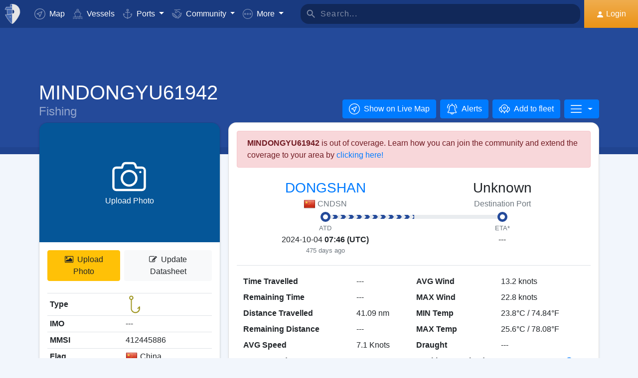

--- FILE ---
content_type: text/html; charset=utf-8
request_url: https://www.google.com/recaptcha/api2/aframe
body_size: 268
content:
<!DOCTYPE HTML><html><head><meta http-equiv="content-type" content="text/html; charset=UTF-8"></head><body><script nonce="JvxBjZ9YLfWJ6ga2hjg06g">/** Anti-fraud and anti-abuse applications only. See google.com/recaptcha */ try{var clients={'sodar':'https://pagead2.googlesyndication.com/pagead/sodar?'};window.addEventListener("message",function(a){try{if(a.source===window.parent){var b=JSON.parse(a.data);var c=clients[b['id']];if(c){var d=document.createElement('img');d.src=c+b['params']+'&rc='+(localStorage.getItem("rc::a")?sessionStorage.getItem("rc::b"):"");window.document.body.appendChild(d);sessionStorage.setItem("rc::e",parseInt(sessionStorage.getItem("rc::e")||0)+1);localStorage.setItem("rc::h",'1769103695267');}}}catch(b){}});window.parent.postMessage("_grecaptcha_ready", "*");}catch(b){}</script></body></html>

--- FILE ---
content_type: application/javascript; charset=utf-8
request_url: https://fundingchoicesmessages.google.com/f/AGSKWxXSOjxY8-XTYjfgtGbJcb-LOkxNSqNxV8Y6w_CuT1fshjpGU8HWeCe0yPnFI0EL0_Q8psor7AEt1A00XDYXuOtnUI1OgaPTb6b8MKDJtvIkZZ4z7kFindZR4u8TYdefVXPXLxbdhJg2Wr1QbDmx6JdQDbY007Opq3sTSVDjIuKc4fmZ-fTLaNz20VFT/_/adtest./adcomp.-adrotation./adsponsor./ads/popup.
body_size: -1290
content:
window['8d251416-11a8-42bb-9e51-142b2228e60f'] = true;

--- FILE ---
content_type: text/plain;charset=UTF-8
request_url: https://www.myshiptracking.com/requests/contributorMap.php?lat=23.74679&lng=117.51869&data=full
body_size: -12
content:
{"ID":7,"NAME":"Toumba Eco Farm","TEL":"+306981923432","WEBSITE":"https:\/\/www.toumba.gr","WEBSITE_BUTTON":1,"DESCRIPTION_EN":"Toumba is located in the Plomari municipality of Lesvos Island, about a forty minute drive from the city of Mytilene, Lesvos&#39; capital. Covering an area of 3300 square meters, the farm sits atop a mountain peak 500 meters above sea level, affording magnificent panoramic views of the surrounding mountains, valleys, and island coastline.","CAT":"Guesthouse"}